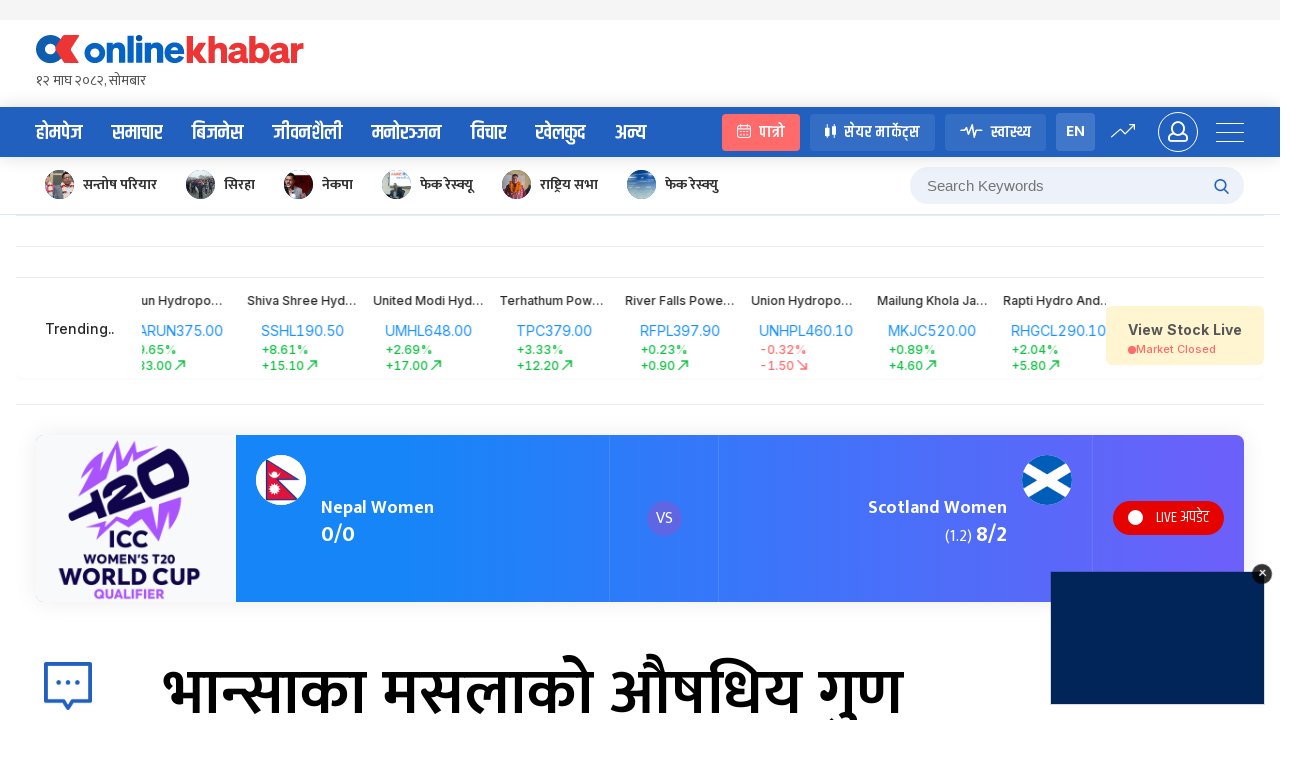

--- FILE ---
content_type: text/css; charset=UTF-8
request_url: https://www.onlinekhabar.com/markets/_next/static/css/46a16af9f5a86745.css
body_size: 3015
content:
.trending_trendingList__JB1sx{background:#fff;box-shadow:0 4px 4px rgba(0,0,0,.02);border-radius:.5rem;min-height:5.3125rem;overflow:hidden;display:flex}@media screen and (max-width:768px){.trending_trendingList__JB1sx{min-height:max-content}}.trending_trendingList__JB1sx .trending_trendingListItem__qQFxM{display:flex;align-items:center;justify-content:center;flex-direction:column;min-width:7.875rem;max-width:11.875rem}.trending_trendingList__JB1sx .trending_trendingListItem__qQFxM:is(.trending_trendingText__q381O){background:var(--ok-blue);color:#fff}@media screen and (max-width:768px){.trending_trendingList__JB1sx .trending_trendingListItem__qQFxM:is(.trending_trendingText__q381O){display:none}}.trending_trendingList__JB1sx .trending_trendingListItem__qQFxM:is(.trending_trendingText__q381O) p{font-weight:700;line-height:1.0625rem;margin-bottom:0}.trending_trendingList__JB1sx .trending_trendingListItem__qQFxM:is(.trending_tickerItem__A3ma2){align-items:flex-start;min-width:fit-content;padding-block:1rem;padding-inline:1.875rem;border-right:1px solid #f4f4f4}@media screen and (max-width:768px){.trending_trendingList__JB1sx .trending_trendingListItem__qQFxM:is(.trending_tickerItem__A3ma2){padding:.75rem .5rem .5625rem 1.3125rem}}.trending_trendingList__JB1sx .trending_trendingListItem__qQFxM:is(.trending_tickerItem__A3ma2) .trending_tickerName__pT2Qn{color:#5e5b5b;margin-bottom:.17em}.trending_trendingList__JB1sx .trending_trendingListItem__qQFxM:is(.trending_tickerItem__A3ma2) .trending_tickerTransactionAmount__CTMfG{display:flex;align-items:center;justify-content:space-between;column-gap:.4375rem;font-family:Inter;font-weight:700;font-size:.9375rem;line-height:1.125rem;color:var(--ok-text-primary)}@media screen and (max-width:768px){.trending_trendingList__JB1sx .trending_trendingListItem__qQFxM:is(.trending_tickerItem__A3ma2) .trending_tickerTransactionAmount__CTMfG{align-items:flex-start}}.trending_trendingList__JB1sx .trending_trendingListItem__qQFxM:is(.trending_tickerItem__A3ma2) .trending_tickerTransactionAmount__CTMfG label{cursor:pointer;color:var(--ok-blue)}@media screen and (max-width:768px){.trending_trendingList__JB1sx .trending_trendingListItem__qQFxM:is(.trending_tickerItem__A3ma2) .trending_tickerTransactionAmount__CTMfG label{font-size:.8125rem;line-height:1rem}.trending_trendingList__JB1sx .trending_trendingListItem__qQFxM:is(.trending_tickerItem__A3ma2) .trending_tickerTransactionAmount__CTMfG{flex-direction:column}}.trending_trendingList__JB1sx .trending_trendingListItem__qQFxM:is(.trending_tickerItem__A3ma2) .trending_tickerChange__jOKgg{display:flex;align-items:center;justify-content:space-between;font-family:Inter;gap:.6875rem}.trending_trendingList__JB1sx .trending_trendingListItem__qQFxM:is(.trending_tickerItem__A3ma2) .trending_tickerChange__jOKgg .trending_changeValue__BRe_e{color:var(--ok-green)}.trending_trendingList__JB1sx .trending_trendingListItem__qQFxM:is(.trending_tickerItem__A3ma2) .trending_tickerChange__jOKgg .trending_changeValue__BRe_e:is(.trending_valueDecrease__fBkBJ){color:var(--ok-red)}.trending_trendingList__JB1sx .trending_trendingListItem__qQFxM:is(.trending_tickerItem__A3ma2) .trending_tickerChange__jOKgg .trending_changeValue__BRe_e:is(.trending_valueDecrease__fBkBJ) svg{fill:var(--ok-red)}.trending_trendingList__JB1sx .trending_trendingListItem__qQFxM:is(.trending_tickerItem__A3ma2) .trending_tickerChange__jOKgg .trending_changeValue__BRe_e svg{width:.9375rem;height:.9375rem}.trending_trendingList__JB1sx .trending_trendingListItem__qQFxM:is(.trending_viewLiveStock__tjzvZ){width:13.75rem;border-left:1px solid #f4f4f4}@media screen and (max-width:768px){.trending_trendingList__JB1sx .trending_trendingListItem__qQFxM:is(.trending_viewLiveStock__tjzvZ){display:none}}.trending_trendingList__JB1sx .trending_marqueeAnimation__CuKHv{width:max-content;position:relative;overflow:hidden;animation:trending_marquee__xJYbV linear infinite}.trending_trendingList__JB1sx .trending_marqueeAnimation__CuKHv:hover{-moz-animation-play-state:paused;-webkit-animation-play-state:paused;animation-play-state:paused}@keyframes trending_marquee__xJYbV{0%{transform:translateX(0)}to{transform:translateX(-100%)}}.styles_tickerNameLogo__liYzZ .styles_tickerNameDesc__jUQMk .styles_tickerName__zuQso{overflow:hidden;display:-webkit-box;-webkit-box-orient:vertical;-webkit-line-clamp:1}.styles_addPopover__97UPH .ant-popover-content .ant-popover-inner{min-width:127px;width:fit-content;height:38px;background:#e9eff5;border-radius:8px;box-shadow:none}.styles_addPopover__97UPH .ant-popover-content .ant-popover-arrow .ant-popover-arrow-content{box-shadow:none}.styles_addPopover__97UPH .ant-popover-content .ant-popover-arrow .ant-popover-arrow-content:before{background:#e9eff5}.styles_addToWatchlist__7Lekp svg{width:1rem;height:1rem;fill:var(--ok-blue)}.liveStockData_liveStockData__mAqVP .liveStockData_indicesSlider__Dydep .slick-arrow{position:absolute;-webkit-transform:translate(0);-ms-transform:translate(0);transform:translate(0);top:0;height:100%;width:10.8125rem;display:flex;align-items:center;justify-content:center;padding:0;font-size:0;line-height:0;z-index:10}.liveStockData_liveStockData__mAqVP .liveStockData_indicesSlider__Dydep .slick-arrow:is(.slick-prev,.slick-next):before{display:none}.liveStockData_liveStockData__mAqVP .liveStockData_indicesSlider__Dydep .slick-arrow:is(.slick-prev){left:-2.5rem;background:linear-gradient(90deg,#f7f7fb 1.57%,#f6f7fa 34.43%,rgba(246,247,250,0) 83.28%);justify-content:flex-start}.liveStockData_liveStockData__mAqVP .liveStockData_indicesSlider__Dydep .slick-arrow:is(.slick-next){right:-2.5rem;background:linear-gradient(270deg,#f7f7fb 1.57%,#f6f7fa 34.43%,rgba(246,247,250,0) 83.28%);justify-content:flex-end}.liveStockData_liveStockData__mAqVP .liveStockData_indicesSlider__Dydep .slick-arrow:is(.slick-disabled){display:none}.liveStockData_liveTrading__qkrYK .liveStockData_liveTradingHeader__mrGTG .liveStockData_stockSearchInput__j9aym{width:13.3125rem;height:2.5rem;border:none;border-radius:.3125rem;background:#f3f5f8}.liveStockData_liveTrading__qkrYK .liveStockData_liveTradingHeader__mrGTG .liveStockData_stockSearchInput__j9aym .ant-input-prefix svg{width:20px;height:20px;fill:#8f8f8f}.liveStockData_liveTrading__qkrYK .liveStockData_liveTradingHeader__mrGTG .liveStockData_stockSearchInput__j9aym input{background:transparent}.liveStockData_liveTrading__qkrYK .liveStockData_liveTradingTable__78Q67 .ant-table-container table .ant-table-thead tr th{background:#fff;border-top:1px solid #efefef;border-bottom:1px solid #efefef;padding-block:.625rem;padding-inline:2.0625rem 1.4375rem;text-align:left;font-weight:600;font-size:.8125rem;line-height:1rem;color:#8f8f8f}.liveStockData_liveTrading__qkrYK .liveStockData_liveTradingTable__78Q67 .ant-table-container table .ant-table-thead tr th:not(:first-child){text-align:right}.liveStockData_liveTrading__qkrYK .liveStockData_liveTradingTable__78Q67 .ant-table-container table .ant-table-thead tr th:before{display:none}.liveStockData_liveTrading__qkrYK .liveStockData_liveTradingTable__78Q67 .ant-table-container table .ant-table-thead tr th:is(:first-child,:last-child){border-radius:0}.liveStockData_liveTrading__qkrYK .liveStockData_liveTradingTable__78Q67 .ant-table-container table .ant-table-tbody tr td{padding-block:.9375rem .8125rem;padding-inline:1.5rem 1.4375rem;border-bottom:1px solid #e8e8e8;text-align:left;font-weight:500;font-size:14px;line-height:17px;color:#575757}.liveStockData_liveTrading__qkrYK .liveStockData_liveTradingTable__78Q67 .ant-table-container table .ant-table-tbody tr td:not(:first-child){text-align:right}.liveStockData_liveTrading__qkrYK .liveStockData_liveTradingTable__78Q67 .ant-table-container table .ant-table-tbody tr td:not(:first-child) span{float:right}.liveStockData_liveTrading__qkrYK .liveStockData_liveTradingTable__78Q67 .ant-table-container table .ant-table-tbody tr:is(:last-child) td{border-bottom:none}.recommendation_input-search-recommendation__oYRTr{position:relative;width:fit-content}@media screen and (max-width:768px){.recommendation_input-search-recommendation__oYRTr{width:100%}}.recommendation_input-search-recommendation__oYRTr .recommendation_input-search-recommendation__list-container__n_7jQ{position:absolute;top:115%;background-color:#fff;border-radius:10px;width:100%;z-index:10;height:fit-content;overflow:auto;box-shadow:0 -1px 10px 2px rgba(0,0,0,.12)}.recommendation_input-search-recommendation__oYRTr .recommendation_input-search-recommendation__list-container__n_7jQ ul{padding:8px 0}.recommendation_input-search-recommendation__oYRTr .recommendation_input-search-recommendation__list-container__n_7jQ ul li{font-size:.875rem;line-height:1;border-bottom:1px solid var(--ok-table-body-border);padding:.5rem .625rem;font-weight:400;cursor:pointer}.recommendation_input-search-recommendation__oYRTr .recommendation_input-search-recommendation__list-container__n_7jQ ul li:is(:hover){background:#f3f5f8}.recommendation_input-search-recommendation__oYRTr .recommendation_input-search-recommendation__list-container__n_7jQ ul li:is(:last-child){border-bottom:none}.recommendation_input-search-recommendation__oYRTr .ant-input-affix-wrapper{padding:0 .6875rem;width:18.0625rem;height:2.375rem;background:#fcfcfc;border:1px solid #d9e1e8;border-radius:4px}.recommendation_input-search-recommendation__oYRTr .ant-input-affix-wrapper:is(:hover,:focus){border:1px solid #d9e1e8;box-shadow:none}@media screen and (max-width:768px){.recommendation_input-search-recommendation__oYRTr .ant-input-affix-wrapper{width:100%}}.recommendation_input-search-recommendation__oYRTr .ant-input-affix-wrapper .ant-input{border:none;font-weight:500;font-size:.875rem;line-height:1.0625rem;color:#5a5a5a}.recommendation_input-search-recommendation__oYRTr .ant-input-affix-wrapper .ant-input:is(:hover,:focus){border:none;box-shadow:none}.recommendation_input-search-recommendation__oYRTr .ant-input-affix-wrapper :is(.ant-input,svg){cursor:pointer}.recommendation_input-search-recommendation__oYRTr:is(.recommendation_input-search-recommendation-group__b4Lqf){width:14.625rem}@media screen and (max-width:1024px){.recommendation_input-search-recommendation__oYRTr:is(.recommendation_input-search-recommendation-group__b4Lqf){width:100%;margin-block:1.125rem 1.3125rem}}.recommendation_input-search-recommendation__oYRTr:is(.recommendation_input-search-recommendation-group__b4Lqf) .ant-input-group-compact{display:flex;align-items:center;background:#f4f9fe;border-radius:.25rem;padding-inline:14px 16px;height:2.5rem}.recommendation_input-search-recommendation__oYRTr:is(.recommendation_input-search-recommendation-group__b4Lqf) .ant-input-group-compact .ant-input{width:calc(100% - 1.25rem);background:transparent;border:none;box-shadow:none;padding:0;font-weight:500;font-size:12px;line-height:15px;color:#9e9e9e}@media screen and (max-width:1024px){.recommendation_input-search-recommendation__oYRTr:is(.recommendation_input-search-recommendation-group__b4Lqf) .ant-input-group-compact .ant-input{height:2.5rem;padding-inline-start:1.125rem;background:#f7f7f7;border-top-left-radius:.375rem;border-bottom-left-radius:.375rem}}.recommendation_input-search-recommendation__oYRTr:is(.recommendation_input-search-recommendation-group__b4Lqf) .ant-input-group-compact .ant-input:is(:hover,:focus){border:none;box-shadow:none}.recommendation_input-search-recommendation__oYRTr:is(.recommendation_input-search-recommendation-group__b4Lqf) .ant-input-group-compact .ant-btn{width:1.25rem;height:1.25rem;background:transparent;padding:0;border:none;box-shadow:none;display:flex;align-items:center;justify-content:center;font-style:normal;font-weight:400;font-size:1.125rem;line-height:1.625rem;border-radius:5px;color:#fff}.recommendation_input-search-recommendation__oYRTr:is(.recommendation_input-search-recommendation-group__b4Lqf) .ant-input-group-compact .ant-btn:is(:hover,:focus){border:none}.recommendation_input-search-recommendation__oYRTr:is(.recommendation_input-search-recommendation-group__b4Lqf) .ant-input-group-compact .ant-btn svg{width:1.25rem;height:1.25rem;fill:var(--ok-text-primary)}@media screen and (max-width:1024px){.recommendation_input-search-recommendation__oYRTr:is(.recommendation_input-search-recommendation-group__b4Lqf) .ant-input-group-compact{background:#f7f7f7;border-top-right-radius:.375rem;border-bottom-right-radius:.375rem;padding-inline-end:.625rem}}.recommendation_input-search-recommendation__oYRTr:is(.recommendation_input-search-recommendation-group__b4Lqf) .recommendation_input-search-recommendation__list-container__n_7jQ{width:29.6875rem;right:0}@media screen and (max-width:1024px){.recommendation_input-search-recommendation__oYRTr:is(.recommendation_input-search-recommendation-group__b4Lqf) .recommendation_input-search-recommendation__list-container__n_7jQ{width:100%;right:unset;top:3.125rem}}@media screen and (max-width:576px){.recommendation_input-search-recommendation__oYRTr:is(.recommendation_input-search-recommendation-group__b4Lqf){width:100%}}.recommendation_input-search-recommendation-group__b4Lqf.recommendation_ant-input-group__rK4gc.recommendation_ant-input-group-compact___bx_3>:not(:last-child){margin-right:0}@media only screen and (max-width:578px){.recommendation_input-search-recommendation-group__b4Lqf{width:100%}}.navBar_okNavbar__U4kQR{background:#fff;padding-block:1.875rem}@media screen and (max-width:768px){.navBar_okNavbar__U4kQR{padding-block-end:0}}.navBar_okNavbar__U4kQR .navBar_navbarContent__kk8MD{display:flex;align-items:center;justify-content:space-between}@media screen and (max-width:1024px){.navBar_okNavbar__U4kQR .navBar_navbarContent__kk8MD{align-items:flex-start}}.navBar_okNavbar__U4kQR .navBar_navbarContent__kk8MD .navBar_navList__o2o8e{font-family:Khand,Inter,sans-serif;list-style-type:none;display:flex;align-items:center;margin:0;padding:0;gap:1.5625rem}@media screen and (max-width:1024px){.navBar_okNavbar__U4kQR .navBar_navbarContent__kk8MD .navBar_navList__o2o8e{display:none}}.navBar_okNavbar__U4kQR .navBar_navbarContent__kk8MD .navBar_navList__o2o8e .navBar_navListItem__b2__b{display:flex;position:relative}.navBar_okNavbar__U4kQR .navBar_navbarContent__kk8MD .navBar_navList__o2o8e .navBar_navListItem__b2__b .navBar_navLabel__g4s8_{font-weight:600;color:#666;margin-bottom:0}.navBar_okNavbar__U4kQR .navBar_navbarContent__kk8MD .navBar_navList__o2o8e .navBar_navListItem__b2__b .navBar_itemActive__QHuZX{display:flex}.navBar_okNavbar__U4kQR .navBar_navbarContent__kk8MD .navBar_navList__o2o8e .navBar_navListItem__b2__b .navBar_itemActive__QHuZX .navBar_navLabel__g4s8_{color:var(--ok-blue)}.navBar_okNavbar__U4kQR .navBar_navbarContent__kk8MD .navBar_navList__o2o8e .navBar_navListItem__b2__b .navBar_itemActive__QHuZX:after{content:"";position:absolute;bottom:-50px;left:50%;transform:translateX(-50%);width:1.125rem;height:.625rem;border-left:10px solid transparent;border-right:10px solid transparent;border-bottom:10px solid var(--ok-blue)}.navBar_okNavbar__U4kQR .navBar_navbarContent__kk8MD .navBar_navList__o2o8e .navBar_navListMore__Gwjit svg{fill:#666}.navBar_okNavbar__U4kQR .navBar_navbarContent__kk8MD .navBar_navbarAction__WQd8C{display:flex;align-items:center;gap:.8125rem}@media screen and (max-width:1024px){.navBar_okNavbar__U4kQR .navBar_navbarContent__kk8MD .navBar_navbarAction__WQd8C{display:none}}.navBar_okNavbar__U4kQR .navBar_navbarContent__kk8MD .navBar_navbarAction__WQd8C .navBar_navbarActionList__CGjs6{display:flex;align-items:center;gap:.25rem;margin-bottom:0}.navBar_okNavbar__U4kQR .navBar_navbarContent__kk8MD .navBar_navbarAction__WQd8C .navBar_iconDescription__xlmEv{display:flex;align-items:center;justify-content:center;background:#f4f9fe;width:2.5rem;height:2.5rem;border-radius:.25rem}.navBar_okNavbar__U4kQR .navBar_navbarContent__kk8MD .navBar_navbarAction__WQd8C .navBar_loginButton__mlImK{background:linear-gradient(269.83deg,#52a7ff .8%,#1685f8 69.59%)!important;border-radius:4.25rem;width:5.625rem;height:2.5rem;border:none!important;font-family:Khand;font-weight:600;font-size:1.125rem;line-height:1.75rem;color:#fff!important}.navBar_okNavbar__U4kQR .navBar_navbarContent__kk8MD .navBar_navbarAction__WQd8C .navBar_loginAvatar__HxgJ1{cursor:pointer}.navBar_okNavbar__U4kQR .navBar_mobileSearch__Puh0_ .ant-input-group-wrapper{width:100%;padding-block:1.125rem 1.3125rem}.navBar_okNavbar__U4kQR .navBar_mobileSearch__Puh0_ .ant-input-group-wrapper .ant-input-wrapper{display:flex;align-items:center;font-weight:500;font-size:.75rem;line-height:.9375rem;color:#9e9e9e}.navBar_okNavbar__U4kQR .navBar_mobileSearch__Puh0_ .ant-input-group-wrapper .ant-input-wrapper input{flex:1;background:#f7f7f7;border:none;padding-block:.625rem;padding-inline-start:1.125rem;height:2.5rem;box-shadow:none!important}.navBar_okNavbar__U4kQR .navBar_mobileSearch__Puh0_ .ant-input-group-wrapper .ant-input-wrapper .ant-input-group-addon{width:2.5rem;padding-inline:.625rem}.navBar_okNavbar__U4kQR .navBar_mobileSearch__Puh0_ .ant-input-group-wrapper .ant-input-wrapper .ant-input-group-addon .ant-btn{background:#f7f7f7;display:flex;align-items:center;justify-content:center;height:2.5rem;border:none;box-shadow:none!important}.navBar_drawerSidebar___GmZp .ant-drawer-content{background:#f4f6f8}.navBar_drawerSidebar___GmZp .ant-drawer-content .ant-drawer-wrapper-body .ant-drawer-header{border-bottom:0;padding:0}.navBar_drawerSidebar___GmZp .ant-drawer-content .ant-drawer-wrapper-body .ant-drawer-header .ant-drawer-header-title{justify-content:flex-end;padding-right:12px;padding-top:20px}.navBar_drawerSidebar___GmZp .ant-drawer-content .ant-drawer-wrapper-body .ant-drawer-header .ant-drawer-header-title .ant-drawer-close{color:#2260bf}.navBar_drawerSidebar___GmZp .ant-drawer-content .ant-drawer-wrapper-body .ant-drawer-body{padding:10px 40px 40px}.navBar_drawerSidebar___GmZp .ant-drawer-content .ant-drawer-wrapper-body .ant-drawer-body ul{margin-block-end:2.5rem}.navBar_drawerSidebar___GmZp .ant-drawer-content .ant-drawer-wrapper-body .ant-drawer-body ul li{display:flex;position:relative;padding:8px 0;margin-bottom:10px}.navBar_drawerSidebar___GmZp .ant-drawer-content .ant-drawer-wrapper-body .ant-drawer-body ul li:is(:last-child){margin-bottom:0}.navBar_drawerSidebar___GmZp .ant-drawer-content .ant-drawer-wrapper-body .ant-drawer-body ul li:before{content:"";background-color:rgba(0,0,0,.04);height:100%;position:absolute;top:0;left:-15px;width:0;transition:all .3s ease}.navBar_drawerSidebar___GmZp .ant-drawer-content .ant-drawer-wrapper-body .ant-drawer-body ul li:hover:before{width:calc(100% + 30px)}.navBar_drawerSidebar___GmZp .ant-drawer-content .ant-drawer-wrapper-body .ant-drawer-body ul li .ant-avatar{margin-right:15px}.navBar_drawerSidebar___GmZp .ant-drawer-content .ant-drawer-wrapper-body .ant-drawer-body ul li a{display:block;vertical-align:top;margin-top:9px;font-size:20px;font-family:khand,sans-serif;color:rgba(0,0,0,.68);transition:all .3s ease;text-decoration:none;font-weight:600;position:relative;z-index:5;line-height:1;flex:2}.navBar_drawerSidebar___GmZp .ant-drawer-content .ant-drawer-wrapper-body .ant-drawer-body .ant-btn{background:linear-gradient(269.83deg,#52a7ff .8%,#1685f8 69.59%)!important;border-radius:4.25rem;width:100%;height:2.5rem;border:none!important;font-family:Khand;font-weight:600;font-size:1.125rem;line-height:1.75rem;color:#fff!important}.navBar_profileDropdown__TfIot{min-width:9.375rem!important}.navBar_profileDropdown__TfIot .ant-dropdown-menu{border-radius:.625rem;padding:1.25rem}.navBar_profileDropdown__TfIot .ant-dropdown-menu li{padding:0;font-weight:600;font-size:.875rem;line-height:1.4375rem;color:rgba(0,0,0,.48)}.navBar_profileDropdown__TfIot .ant-dropdown-menu li:hover{color:#000;background:#fff}.menuList_nepseDataNav__a6Xdt{padding-block:.875rem .9375rem;background:var(--ok-blue)}.menuList_nepseDataNav__a6Xdt .menuList_nepseDataNavContent__9PWtZ .menuList_nepseDataNavList__wWpTL{display:flex;list-style-type:none;margin:0;padding:0;gap:2.375rem;overflow-x:auto}.menuList_nepseDataNav__a6Xdt .menuList_nepseDataNavContent__9PWtZ .menuList_nepseDataNavList__wWpTL .menuList_nepseDataNavListItem__rJhNI{display:flex;align-items:center;gap:.4375rem;cursor:pointer;white-space:nowrap}.menuList_nepseDataNav__a6Xdt .menuList_nepseDataNavContent__9PWtZ .menuList_nepseDataNavList__wWpTL .menuList_nepseDataNavListItem__rJhNI p{font-weight:700;color:#fff;margin-bottom:0}.menuList_nepseDataNav__a6Xdt .menuList_nepseDataNavContent__9PWtZ .menuList_nepseDataNavList__wWpTL .menuList_nepseDataNavListItem__rJhNI svg{width:1rem;height:1rem;fill:#fff}.header_header__GSKJx{font-family:Mutka,Inter,sans-serif}.styles_customBreadcrumb__aeKZC .ant-breadcrumb ol li .ant-breadcrumb-link{color:#2d2d2d;font-size:12px;font-weight:500;line-height:15px}.styles_customBreadcrumb__aeKZC .ant-breadcrumb ol li:last-child .ant-breadcrumb-link{color:#1685f8}